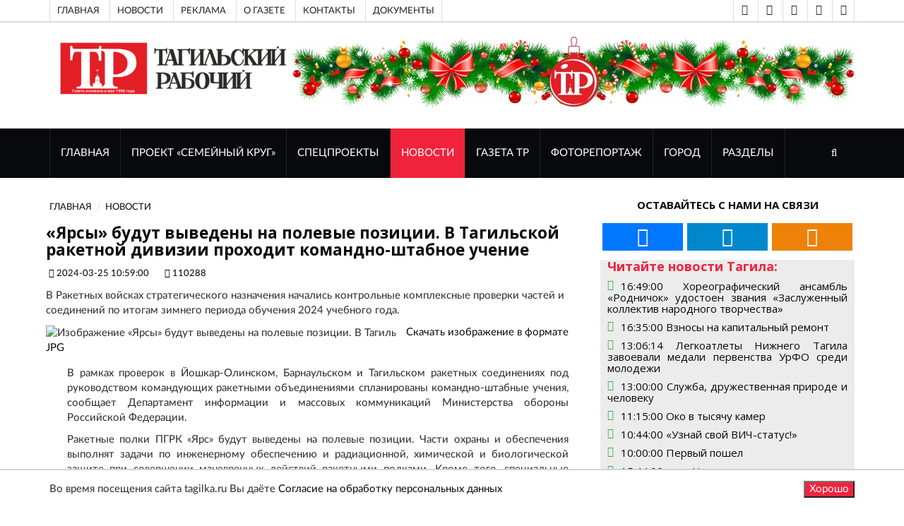

--- FILE ---
content_type: text/html; charset=UTF-8
request_url: https://tagilka.ru/110288-yarsyi-budut-vyivedenyi-na-polevyie-poziczii.-v-tagilskoj-raketnoj-divizii-proxodit.html
body_size: 12923
content:
<!DOCTYPE html>
<html lang="ru">

	<head>
			
		<base href="https://tagilka.ru/" />
		
        <meta property="og:title" content="«Ярсы» будут выведены на полевые позиции. В Тагильской ракетной дивизии проходит командно-штабное уч"/>
        <meta property="og:description" content="В Ракетных войсках стратегического назначения начались контрольные комплексные проверки частей и сое"/>
        <meta property="og:image" content="https://tagilka.ru//assets/cache_image/files/news/img/2024/03/2503/Ярс_800x600_ed0.jpg"/>
        <meta property="vk:image" content="https://tagilka.ru//assets/cache_image/files/news/img/2024/03/2503/Ярс_800x600_ed0.jpg" /> 
        <meta property="og:image:width" content="800"/>
        <meta property="og:image:height" content="600"/>
        <meta property="og:url" content= "https://tagilka.ru/110288-yarsyi-budut-vyivedenyi-na-polevyie-poziczii.-v-tagilskoj-raketnoj-divizii-proxodit.html" />
        <meta property="og:site_name" content="Тагильский рабочий" />
        <meta property="og:locale" content="ru_RU" />
        <meta property="og:type" content="website"/>
        
        <html lang="ru" prefix="og: http://ogp.me/ns# article: http://ogp.me/ns/article# profile: http://ogp.me/ns/profile# fb: http://ogp.me/ns/fb#">
        
        <script type="application/ld+json">
        {
          "@context": "https://schema.org/",
          
          "@type": "WebSite",
          "name": "«Ярсы» будут выведены на полевые позиции. В Тагильской ракетной дивизии проходит командно-штабное уч",
          "description": "В Ракетных войсках стратегического назначения начались контрольные комплексные проверки частей и сое",
          "inLanguage":"ru-RU",
          "about": {
            "@type": "Event",
            "name": "«Ярсы» будут выведены на полевые позиции. В Тагильской ракетной дивизии проходит командно-штабное уч"
          },
          "publisher":{
              "@id":"https://tagilka.ru/#organization"
          },
          "potentialAction":{
            "@type":"SearchAction",
            "target":{
                "@type":"EntryPoint",
                "urlTemplate":"https://tagilka.ru/search.html?search={search_term_string}"
            },
            "query-input":"required name=search_term_string"
          },
          "contentReferenceTime": "25.03.2024+05:00"
        }
        </script>
        
        <meta property="article:published_time" content="25.03.2024" />

		<meta charset="UTF-8">
		<meta http-equiv="X-UA-Compatible" content="IE=edge">
		<meta name="viewport" content="width=device-width, initial-scale=1">
		 <!-- The above 3 meta tags *must* come first in the head; any other head content must come *after* these tags -->

		<title>«Ярсы» будут выведены на полевые позиции. В Тагильской ракетной дивизии проходит командно-штабное уч - Тагильский рабочий</title>
		<meta name="description" content="«Ярсы» будут выведены на полевые позиции. В Тагильской ракетной дивизии проходит командно-штабное уч" />
		<meta name="keywords" content="В Ракетных войсках стратегического назначения начались контрольные комплексные проверки частей и соединений по итогам зимнего периода обучения 2024 учебного года." />

		<!-- Google font -->
		<link href="https://fonts.googleapis.com/css?family=Open+Sans:400,700%7CLato:300,400" rel="stylesheet"> 
		<link href="/tmpl/now/fonts/PTSans/PTSans.css" rel="stylesheet"> 
		
		
		<!-- Bootstrap -->
		<link type="text/css" rel="stylesheet" href="tmpl/now/css/bootstrap.min.css"/>
		<!-- 
		<link type="text/css" rel="stylesheet" href="--tmpl/now/css/bootstrap-5.0.2-dist/css/bootstrap.min.css"/>
         -->

		<!-- Owl Carousel -->
		<link type="text/css" rel="stylesheet" href="tmpl/now/css/owl.carousel.css" />
		<link type="text/css" rel="stylesheet" href="tmpl/now/css/owl.theme.default.css" />
		
		<!-- Font Awesome Icon -->
		<link rel="stylesheet" href="tmpl/now/css/font-awesome.min.css">

		<!-- Custom stlylesheet -->
		<link type="text/css" rel="stylesheet" href="tmpl/now/css/style.css"/>
		<link type="text/css" rel="stylesheet" href="tmpl/now/css/visual_block.css"/>

		
		
		<link type="text/css" rel="stylesheet" href="tmpl/now/css/lightbox2-2.11.3/css/lightbox.css"/>

		<!-- HTML5 shim and Respond.js for IE8 support of HTML5 elements and media queries -->
		<!-- WARNING: Respond.js doesn't work if you view the page via file:// -->
		<!--[if lt IE 9]>
		  <script src="https://oss.maxcdn.com/html5shiv/3.7.3/html5shiv.min.js"></script>
		  <script src="https://oss.maxcdn.com/respond/1.4.2/respond.min.js"></script>
		<![endif]-->

        <meta name="google-site-verification" content="QdV_Ft4Ly3INUFBfZ47g5vOseebJmh8TY4hLXYQjw_8" />
        
        <!-- res 1  -->
        <!-- Скрипты  -->
        <!-- Yandex.RTB -->
<script async>window.yaContextCb=window.yaContextCb||[]</script>
<script src="https://yandex.ru/ads/system/context.js" async></script>
<!-- /Yandex.RTB -->

		
		
		
    	<link rel="stylesheet" media="all" href="
    	    tmpl/now/css/style.css" />
	    

	
    <link rel="canonical" href="https://tagilka.ru/110288-yarsyi-budut-vyivedenyi-na-polevyie-poziczii.-v-tagilskoj-raketnoj-divizii-proxodit.html"/>
</head>



	<body>

		<!-- Header header_2022-->
		<header id="header">
		    	
			<!-- Top Header -->
			<div id="top-header">
				<div class="container">
					<div class="header-links">
						
						<ul>
						<!-- res 2  -->
						<li><a href="191-top-index.html">Главная</a></li>
<li><a href="192-top-novosti.html">Новости  </a></li>
<li><a href="197-top-reklama.html">Реклама</a></li>
<li><a href="top-o-gazete.html">О газете</a></li>
<li><a href="top-cont.html">Контакты</a></li>
<li><a href="7168-link-top-menu-doc.html">Документы</a></li>
						</ul>
					</div>
					<div class="header-social" >
					    <ul>
					        
					            
					        <li><a href="vision-on.html" title="Версия для слабовидящих" class="telegram" rel="noopener"><i class="fa fa-eye"></i></a></li> 
					        <li><a href="vision-off.html" title="Отключить версию для слабовидящих" class="telegram" rel="noopener"><i class="fa fa-eye-slash"></i></a></li>
    						
    						<!-- res 3  -->
    						<li><a href="https://vk.com/tagilkaonline" title="ВКонтакте" class="vk" target="_blank" rel="noopener"><i class="fa fa-vk"></i></a></li>
<li><a href="https://t.me/tr" title="Telegram" class="telegram" target="_blank" rel="noopener"><i class="fa fa-telegram"></i></a></li>
<li><a href="https://ok.ru/tagilka" title="Одноклассники" class="odnoklassniki" target="_blank" rel="noopener"><i class="fa fa-odnoklassniki"></i></a></li>
						</ul>
					</div>
				</div>
			</div>
			<!-- /Top Header -->

            <!-- Top VISION -->
			<div id="top-header">
				<div class="container">
					    <!-- Проверка условия vision -->
                        
                        <!-- Конец проверки условия vision -->
				</div>
			</div>
			<!-- /Top VISION -->


			<!-- Center Header -->
			<div id="center-header">
				<div class="container">
					<div class="header-logo">
					    
                          <a href="/" title="Перейти на главную страницу">
                             <img src="/assets/cache_image/files/news/img/2022/oformlenie/logo-tr-compact_0x90_dfa.png" alt="Тагильский рабочий, перейти на главную">
                             </a>
                         
						
					</div>
                    
					<div class="header-ads" >
					    <div class="sdelat_adaptivnoy_img">
					    <p><img src="files/news/img/reklama/баннеры школы журналистов/Колонтитул 2026 года (2).jpg" alt="" width="796" height="100" /></p>
					    </div>
						
						
						
						
						
					</div>
                    
				</div>
			</div>
			<!-- /Center Header -->
			
			<!-- Nav Header -->
			<div id="nav-header">
				<div class="container">
					<nav id="main-nav">
						<div class="nav-logo">
							<a href="#" class="logo"><img src="tmpl/now/img/logo-alt.png" alt=""></a>
						</div>
						
						<!-- res 4  -->
						
						<ul class="main-nav nav navbar-nav"><li  class="first"><a href="/"  title="Перейти к разделу сайта ГЛАВНАЯ">ГЛАВНАЯ</a></li><li ><a href="112151-familycirclemain.html"  title="Перейти к разделу сайта Проект «Семейный круг»">Проект «Семейный круг»</a></li><li ><a href="26-sec-spec.html"  title="Перейти к разделу сайта Спецпроекты">Спецпроекты</a></li><li  class="active"><a href="11-news.html"  title="Перейти к разделу сайта НОВОСТИ">НОВОСТИ</a></li><li ><a href="24-gazeta-tr.html"  title="Перейти к разделу сайта ГАЗЕТА ТР">ГАЗЕТА ТР</a></li><li ><a href="112-sec-fotorep.html"  title="Перейти к разделу сайта ФОТОРЕПОРТАЖ">ФОТОРЕПОРТАЖ</a></li><li ><a href="29-gorod.html"  title="Перейти к разделу сайта Город">Город</a></li><li  class="last"><a href="272-razdelyi.html"  title="Перейти к разделу сайта Разделы">Разделы</a></li></ul>
					</nav>
					<div class="button-nav">
						<button class="search-collapse-btn"><i class="fa fa-search"></i></button>
						<button class="nav-collapse-btn"><i class="fa fa-bars"></i></button>
						<div class="search-form" itemscope itemtype="https://schema.org/WebSite">
							<form class="sisea-search-form" action="search.html" method="get" itemprop="potentialAction" itemscope itemtype="https://schema.org/SearchAction">
							    <meta itemprop="target" content="https://tagilka.ru/search.html?search={query}"/>
								<input class="input search form-control" type="text" name="search" id="search" placeholder="Поиск по сайту" value="" itemprop="query">
							</form>
						</div>

						
						
						
					</div>
				</div>
			</div>
			<!-- /Nav Header -->

	
		</header>
		<!-- /Header -->
	

<!-- SECTION -->
		<div id="content-text" class="section">
			<!-- CONTAINER -->
			<div class="container">
				<!-- ROW -->
				<div class="row">

					<!-- Main Column -->
					<div class="col-md-8 ">	
						
												<!-- breadcrumb -->
						<ul class="article-breadcrumb" itemscope itemtype="https://schema.org/BreadcrumbList"><li itemprop="itemListElement" itemscope itemtype="https://schema.org/ListItem"><a itemprop="item" href="/" ><span itemprop="name">ГЛАВНАЯ</span></a><meta itemprop="position" content="1" /></li>
<li itemprop="itemListElement" itemscope itemtype="https://schema.org/ListItem"><a itemprop="item" href="11-news.html" ><span itemprop="name">НОВОСТИ</span></a><meta itemprop="position" content="2" /></li></ul>

						
												<!-- ARTICLE POST -->
						<article class="article article-post" itemscope itemtype="http://schema.org/NewsArticle">
						    <link itemprop="mainEntityOfPage" href="https://tagilka.ru/110288-yarsyi-budut-vyivedenyi-na-polevyie-poziczii.-v-tagilskoj-raketnoj-divizii-proxodit.html" /> 
						    <link itemprop="image" href="https://tagilka.ru/files/news/img/2024/03/2503/Ярс.jpg"> 
						    <meta itemprop="headline name" content="«Ярсы» будут выведены на полевые позиции. В Тагильской ракетной дивизии проходит командно-штабное учение"> 
						    <meta itemprop="description" content="В Ракетных войсках стратегического назначения начались контрольные комплексные проверки частей и соединений по итогам зимнего периода обучения 2024 учебного года.
"> 
						    <meta itemprop="author" content="Тагильский Рабочий"> 
						    <meta itemprop="datePublished" datetime="2024.03.25" content="2024.03.25">
						    <meta itemprop="dateModified" datetime="2024.03.25" content="2024.03.25">
					        <div itemprop="publisher" itemscope itemtype="https://schema.org/Organization">
					            <div itemprop="logo" itemscope itemtype="https://schema.org/ImageObject">
					                <img itemprop="url image" src="files/news/img/2022/oformlenie/logo-tr-compact.png" alt="Логотип Тагильский Рабочий" title="Логотип Тагильский Рабочий" style="display:none;"/>
					            </div>
					            <meta itemprop="name" content="Тагильский рабочий">
					            <meta itemprop="telephone" content="">
					            <meta itemprop="address" content="Нижний Тагил">
					        </div>
							
							
							
							

							<div class="row" id="post_content">
							    <h1 class="article-title" >«Ярсы» будут выведены на полевые позиции. В Тагильской ракетной дивизии проходит командно-штабное учение</h1>
							    <ul class="article-meta">
									<li><i class="fa fa-clock-o"></i> 2024-03-25 10:59:00</li>
									<li><i class="fa fa-id-card-o"></i> 110288</li>
									
									
								</ul>
								<p>В Ракетных войсках стратегического назначения начались контрольные комплексные проверки частей и соединений по итогам зимнего периода обучения 2024 учебного года.
</p>
							    <div class="col-xl-1"></div> 
							    <div class="col-xl-11">	
    							    <div class="article-main-img">
    								    
    								    
    								    <img src="/assets/cache_image/files/news/img/2024/03/2503/Ярс_800x0_07c.webp" alt="Изображение «Ярсы» будут выведены на полевые позиции. В Тагиль">
    								    
    								    <a href="/assets/cache_image/files/news/img/2024/03/2503/Ярс_800x0_113.jpg" style="padding: 10px;" rel="nofollow">Скачать изображение в формате JPG </a>
    							    </div>
        							<div class="article-body">
        							    
        								
        								
        								<div class="content-text dobavit_lightbox" id="content-text" itemprop="articleBody"> 
        								    <p>В рамках проверок в Йошкар-Олинском, Барнаульском и Тагильском ракетных соединениях под руководством командующих ракетными объединениями спланированы командно-штабные учения, сообщает Департамент информации и массовых коммуникаций Министерства обороны Российской Федерации.</p>
<p>Ракетные полки ПГРК &laquo;Ярс&raquo; будут выведены на полевые позиции. Части охраны и обеспечения выполнят задачи по инженерному обеспечению и радиационной, химической и биологической защите при совершении маневренных действий ракетными полками. Кроме того, специальные комиссии проверят организацию подготовки личного состава дежурных смен к несению боевого дежурства.</p>
        								</div>
        							</div>
    							</div>
    							
							</div>
						</article>
						<!-- /ARTICLE POST -->
 
						
						
						
						
						
						
						
						<div class="wrapper_article">
    						<article class="article article-post">
    						                <div class="row">
                    <div class="article-body">
                        <div class="content-text"> 
                            <p>Прочитали? Можете поделиться этим материалом в: </p>
                            
                            <script src="https://yastatic.net/share2/share.js" async></script>
        				    <div 
        				        class="ya-share2 pull-right" data-curtain data-size="l" data-shape="round" data-url="https://tagilka.ru/110288-yarsyi-budut-vyivedenyi-na-polevyie-poziczii.-v-tagilskoj-raketnoj-divizii-proxodit.html" data-description = "В Ракетных войсках стратегического назначения начались&#8230;" data-title="«Ярсы» будут выведены на полевые позиции. В Тагильской ракетной дивизии проходит командно-штабное учение" data-image="https://tagilka.ru/files/news/img/2024/03/2503/Ярс.jpg" data-services="vkontakte,odnoklassniki,telegram,twitter,viber,whatsapp">
        			        </div>
        			     </div>
        			</div>
                </div> 
    						</article>

    						<div class="article_bottom box" style="height: 100%;min-height: 200px;">
    						    <!-- res 29  -->
    						    <div class="container-fluid">
    						        <div class="row"> 
    						            
    						        </div>
    						        <div class="row"> 
    						            <!-- Yandex.RTB R-A-1961269-1 -->
<div id="yandex_rtb_R-A-1961269-1"></div>
<script async>window.yaContextCb.push(()=>{
  Ya.Context.AdvManager.render({
    renderTo: 'yandex_rtb_R-A-1961269-1',
    blockId: 'R-A-1961269-1'
  })
})</script>
    						        </div>
                                </div>
    						    
    						</div>
    					</div>
    					
                        <div class="">
			                <div class="section-title">
				                <h2 class="title">Новости из раздела</h2>
			                </div>
			                
			             
						       <div class="media">
        								<div class="media-left">
        								    <a href="116005-vznosyi-na-kapitalnyij-remont.html">
        								        <img src="/assets/cache_image/files/news/img/2026/01/2201/1726815295757_100x100_1a4.webp" alt="">
        								    </a>
        								</div>
        								<div class="media-body">
        									<div class="media-heading">
        										<h5><span class="reply-time">22.01.2026 16:35:00</span> <a href="116005-vznosyi-na-kapitalnyij-remont.html"> Взносы на капитальный ремонт</a></h5>
        									</div>
        									<p><a href="116005-vznosyi-na-kapitalnyij-remont.html">Администрация города Нижний Тагил информирует собственников помещений в многоквартирных домах о способах формирования фонда капитального ремонта и о п...</a></p>				
        								</div>
    								</div>
<div class="media">
        								<div class="media-left">
        								    <a href="116003-uznaj-svoj-vich-status.html">
        								        <img src="/assets/cache_image/files/news/img/2026/01/2201/photo_2025-11-20_17-04-52_100x100_1a4.webp" alt="">
        								    </a>
        								</div>
        								<div class="media-body">
        									<div class="media-heading">
        										<h5><span class="reply-time">22.01.2026 10:44:00</span> <a href="116003-uznaj-svoj-vich-status.html"> «Узнай свой ВИЧ-статус!»</a></h5>
        									</div>
        									<p><a href="116003-uznaj-svoj-vich-status.html">Уважаемые жители города! 26 и 27 января у вас будет возможность принять участие в акции «Узнай свой ВИЧ-статус!». </a></p>				
        								</div>
    								</div>
<div class="media">
        								<div class="media-left">
        								    <a href="115987-v-sverdlovskoj-oblasti-pomogli-bolee-500-veteranam-svo-projti-reabilitacziyu.html">
        								        <img src="/assets/cache_image/files/news/img/2026/01/2101/MhYnzvLz6upJCiw-taHK5p1eofzp9AkedbVUSixZAQvspOsD8JwG4NpaPO7oW_K4GnJzAL-eky6BXRMgdFWL4BTr_100x100_1a4.webp" alt="">
        								    </a>
        								</div>
        								<div class="media-body">
        									<div class="media-heading">
        										<h5><span class="reply-time">21.01.2026 14:46:00</span> <a href="115987-v-sverdlovskoj-oblasti-pomogli-bolee-500-veteranam-svo-projti-reabilitacziyu.html"> В Свердловской области помогли более 500 ветеранам СВО пройти реабилитацию </a></h5>
        									</div>
        									<p><a href="115987-v-sverdlovskoj-oblasti-pomogli-bolee-500-veteranam-svo-projti-reabilitacziyu.html">Более 500 ветеранов специальной военной операции были направлены на медицинскую реабилитацию в 2025 году при поддержке свердловского филиала фонда «За...</a></p>				
        								</div>
    								</div>
<div class="media">
        								<div class="media-left">
        								    <a href="115984-gosavtoinspekcziya-usilivaet-patrulirovanie-trass-v-morozyi.html">
        								        <img src="/assets/cache_image/files/news/img/2026/01/2101/IMG_20260121_134146_100x100_1a4.webp" alt="">
        								    </a>
        								</div>
        								<div class="media-body">
        									<div class="media-heading">
        										<h5><span class="reply-time">21.01.2026 13:50:29</span> <a href="115984-gosavtoinspekcziya-usilivaet-patrulirovanie-trass-v-morozyi.html"> Госавтоинспекция усиливает патрулирование трасс в морозы</a></h5>
        									</div>
        									<p><a href="115984-gosavtoinspekcziya-usilivaet-patrulirovanie-trass-v-morozyi.html">В связи с сезонным понижением температур Госавтоинспекция Свердловской области усиливает контроль за безопасностью дорожного движения. К патрулировани...</a></p>				
        								</div>
    								</div>
<div class="media">
        								<div class="media-left">
        								    <a href="115982-ot-czifr-k-dialogu.html">
        								        <img src="/assets/cache_image/files/news/img/2026/01/2101/photo_2026-01-21_12-50-22_100x100_1a4.webp" alt="">
        								    </a>
        								</div>
        								<div class="media-body">
        									<div class="media-heading">
        										<h5><span class="reply-time">21.01.2026 12:54:00</span> <a href="115982-ot-czifr-k-dialogu.html"> От цифр к диалогу</a></h5>
        									</div>
        									<p><a href="115982-ot-czifr-k-dialogu.html">В Нижнем Тагиле в первых числах февраля руководители больниц и детских поликлиник представят годовые отчеты  о работе за 2025 год. Впервые это произой...</a></p>				
        								</div>
    								</div>
    					
    					</div>
    					
					</div>
					<!-- /Main Column -->

                    <div id="after_main"></div>
					                    <!-- Aside Column -->
                    <div class="col-md-4"> 
    
                        <!-- social widget -->
						<div class="widget social-widget">
							<div class="widget-title">
								<h2 class="title">Оставайтесь с нами на связи</h2>
							</div>
							<ul>
							    <!-- res 17  -->
							    <li><a href="https://vk.com/tagilkaonline" title="ВКонтакте" class="vk" target="_blank" rel="noopener"><i class="fa fa-vk fa-3x"></i></a></li>
<li><a href="https://t.me/tr" title="Telegram" class="telegram" target="_blank" rel="noopener"><i class="fa fa-telegram fa-3x"></i></a></li>
<li><a href="https://ok.ru/tagilka" title="Одноклассники" class="odnoklassniki" target="_blank" rel="noopener"><i class="fa fa-odnoklassniki fa-3x"></i></a></li>    
							</ul>
						</div><!-- /social widget -->
						<!-- /novosti is razdela-->
						<div class="novosti_is_razdela">
						<div class="widget-title"><h4 class="title">Читайте новости Тагила:</h4></div>
                        
                        <!-- res 18  -->
                        <!-- ARTICLE -->
                                <article class="widget-article">
                                    <i class="fa fa-clock-o icon" > </i><h5 class=""><a href="116006-xoreograficheskij-ansambl-rodnichok-udostoen-zvaniya-zasluzhennyij-kollektiv-narodn.html">16:49:00 Хореографический ансамбль «Родничок» удостоен звания «Заслуженный коллектив народного творчества» </li></a></h5>
                                </article>
                                <!-- /ARTICLE -->
<!-- ARTICLE -->
                                <article class="widget-article">
                                    <i class="fa fa-clock-o icon" > </i><h5 class=""><a href="116005-vznosyi-na-kapitalnyij-remont.html">16:35:00 Взносы на капитальный ремонт </li></a></h5>
                                </article>
                                <!-- /ARTICLE -->
<!-- ARTICLE -->
                                <article class="widget-article">
                                    <i class="fa fa-clock-o icon" > </i><h5 class=""><a href="116004-legkoatletyi-nizhnego-tagila-zavoevali-medali-pervenstva-urfo-sredi-molodezhi.html">13:06:14 Легкоатлеты Нижнего Тагила завоевали медали первенства УрФО среди молодежи </li></a></h5>
                                </article>
                                <!-- /ARTICLE -->
<!-- ARTICLE -->
                                <article class="widget-article">
                                    <i class="fa fa-clock-o icon" > </i><h5 class=""><a href="115991-sluzhba-druzhestvennaya-prirode-i-cheloveku.html">13:00:00 Служба, дружественная природе и человеку </li></a></h5>
                                </article>
                                <!-- /ARTICLE -->
<!-- ARTICLE -->
                                <article class="widget-article">
                                    <i class="fa fa-clock-o icon" > </i><h5 class=""><a href="115989-oko-v-tyisyachu-kamer.html">11:15:00 Око в тысячу камер </li></a></h5>
                                </article>
                                <!-- /ARTICLE -->
<!-- ARTICLE -->
                                <article class="widget-article">
                                    <i class="fa fa-clock-o icon" > </i><h5 class=""><a href="116003-uznaj-svoj-vich-status.html">10:44:00 «Узнай свой ВИЧ-статус!» </li></a></h5>
                                </article>
                                <!-- /ARTICLE -->
<!-- ARTICLE -->
                                <article class="widget-article">
                                    <i class="fa fa-clock-o icon" > </i><h5 class=""><a href="115988-pervyij-poshel.html">10:00:00 Первый пошел </li></a></h5>
                                </article>
                                <!-- /ARTICLE -->
<!-- ARTICLE -->
                                <article class="widget-article">
                                    <i class="fa fa-clock-o icon" > </i><h5 class=""><a href="115990-novogodnie-kilogrammyi-dietolog-iz-ekaterinburga-rasskazala-kak-izbavitsya-ot-nix-b.html">15:44:00 «Новогодние килограммы»: диетолог из Екатеринбурга рассказала, как избавиться от них без вреда для организма </li></a></h5>
                                </article>
                                <!-- /ARTICLE -->
<!-- ARTICLE -->
                                <article class="widget-article">
                                    <i class="fa fa-clock-o icon" > </i><h5 class=""><a href="115987-v-sverdlovskoj-oblasti-pomogli-bolee-500-veteranam-svo-projti-reabilitacziyu.html">14:46:00 В Свердловской области помогли более 500 ветеранам СВО пройти реабилитацию  </li></a></h5>
                                </article>
                                <!-- /ARTICLE -->
<!-- ARTICLE -->
                                <article class="widget-article">
                                    <i class="fa fa-clock-o icon" > </i><h5 class=""><a href="115986-lyizhniki-nizhnego-tagila-otlichilis-v-ski-alpinizme.html">14:40:00 Лыжники Нижнего Тагила отличились в ски-альпинизме  </li></a></h5>
                                </article>
                                <!-- /ARTICLE -->
                        </div> <!-- /novosti is razdela-->
                        
						
						<!-- Ad widget 2-->
						<div class="widget center-block hidden-xs">
                            


<div id="unit_93336"><a href="https://smi2.ru/" >Новости СМИ2</a></div>
<script async type="text/javascript" charset="utf-8">
  (function() {
    var sc = document.createElement('script'); sc.type = 'text/javascript'; sc.async = true;
    sc.src = '//smi2.ru/data/js/93336.js'; sc.charset = 'utf-8';
    var s = document.getElementsByTagName('script')[0]; s.parentNode.insertBefore(sc, s);
  }());
</script>

<!-- Yandex.RTB R-A-1961269-3 -->
<div id="yandex_rtb_R-A-1961269-3"></div>
<script async>window.yaContextCb.push(()=>{
  Ya.Context.AdvManager.render({
    renderTo: 'yandex_rtb_R-A-1961269-3',
    blockId: 'R-A-1961269-3'
  })
})</script>

							
						</div><!-- /Ad widget 2-->
							
						<div class="">
						    <div class="">
                        <div class="sisea-result">
                            <div class="h3 widget-title">Поиск по сайту</div>
                            <div class="" itemscope itemtype="https://schema.org/WebSite">
                                <link itemprop="url" href="http://www.example.com/"/>
        						<form class="sisea-search-form" action="search.html" method="get" itemprop="potentialAction" itemscope itemtype="https://schema.org/SearchAction">
        						    <meta itemprop="target" content="https://tagilka.ru/search.html?search={query}"/>
        							<input class="input search form-control" type="text" name="search" id="search" placeholder="Поиск по сайту" value="" itemprop="query" >
        						</form>
        					</div>
						</div>
						</div>
						</div><!-- / widget -->
						
                        <!-- article widget -->
                        <div class="widget"> 
                            <div class="widget-title"><h2 class="title">Разделы</h2></div>
                            <!-- owl carousel 3 -->
                            <div id="owl-carousel-3" class="owl-carousel owl-theme center-owl-nav">
                                <!-- res 19  -->
                                <!-- ARTICLE -->
                                <article class="article">
                                <div class="article-img">
                                    <a href="112151-familycirclemain.html">
                                        <img src="/assets/cache_image/files/news/img/2024/ири/каточка_760x570_54c.webp" alt="">
                                    </a>
                                    <ul class="article-info">
                                        <li class="article-type"><i class="fa fa-file-text"></i></li>
                                    </ul>
                                </div>
                                <div class="article-body">
                                    <h4 class="article-title"><a href="112151-familycirclemain.html">Проект «Семейный круг»</a></h4>
                                    <ul class="article-meta">
                                        <li><i class="fa fa-clock-o"></i> 09.10.2024 13:53:00</li>
                                        <li></li>
                                    </ul>
                                </div>
                                </article>
                                <!-- /ARTICLE -->
<!-- ARTICLE -->
                                <article class="article">
                                <div class="article-img">
                                    <a href="26-sec-spec.html">
                                        <img src="/assets/cache_image/files/news/img/2022/06/foto-podpiska2_760x570_54c.webp" alt="">
                                    </a>
                                    <ul class="article-info">
                                        <li class="article-type"><i class="fa fa-file-text"></i></li>
                                    </ul>
                                </div>
                                <div class="article-body">
                                    <h4 class="article-title"><a href="26-sec-spec.html">Спецпроекты</a></h4>
                                    <ul class="article-meta">
                                        <li><i class="fa fa-clock-o"></i> 17.06.2015 21:39:00</li>
                                        <li></li>
                                    </ul>
                                </div>
                                </article>
                                <!-- /ARTICLE -->
<!-- ARTICLE -->
                                <article class="article">
                                <div class="article-img">
                                    <a href="111699-semejnyij-krug.html">
                                        <img src="/assets/cache_image/files/news/img/2022/06/19/1/7a698b06b55ca9959a9e30698364f035_760x570_54c.webp" alt="">
                                    </a>
                                    <ul class="article-info">
                                        <li class="article-type"><i class="fa fa-file-text"></i></li>
                                    </ul>
                                </div>
                                <div class="article-body">
                                    <h4 class="article-title"><a href="111699-semejnyij-krug.html">Семейный круг</a></h4>
                                    <ul class="article-meta">
                                        <li><i class="fa fa-clock-o"></i> 25.07.2022 13:48:00</li>
                                        <li></li>
                                    </ul>
                                </div>
                                </article>
                                <!-- /ARTICLE -->
<!-- ARTICLE -->
                                <article class="article">
                                <div class="article-img">
                                    <a href="novosti-semejnyij-krug.html">
                                        <img src="/assets/cache_image/files/news/img/2022/06/19/1/7a698b06b55ca9959a9e30698364f035_760x570_54c.webp" alt="">
                                    </a>
                                    <ul class="article-info">
                                        <li class="article-type"><i class="fa fa-file-text"></i></li>
                                    </ul>
                                </div>
                                <div class="article-body">
                                    <h4 class="article-title"><a href="novosti-semejnyij-krug.html">Новости </a></h4>
                                    <ul class="article-meta">
                                        <li><i class="fa fa-clock-o"></i> 25.07.2022 13:48:00</li>
                                        <li></li>
                                    </ul>
                                </div>
                                </article>
                                <!-- /ARTICLE -->
                            </div><!-- /owl carousel 3 -->
                    	</div>
        
                    	<div class="widget partner-info"> 
                            <div class="widget-title"><h2 class="title">Наши партнеры</h2></div>
                            <div class="row">
                                <!-- res 20  -->
                                <div onclick="ym(90177702,'reachGoal','partner_click')"><p style="text-align: center;"><a title="Сайт Торгово-промышленной палаты Нижнего Тагила" href="http://xn--m1adakd.xn--p1ai/" target="_blank" rel="noopener"> Союз &laquo;Торгово-промышленная палата </a></p>
<p style="text-align: center;"><a title="Сайт Торгово-промышленной палаты Нижнего Тагила" href="http://xn--m1adakd.xn--p1ai/" target="_blank" rel="noopener">город Нижний Тагил&raquo;</a></p>
<p style="text-align: center;"><a title="Сайт Торгово-промышленной палаты Нижнего Тагила" href="http://xn--m1adakd.xn--p1ai/" target="_blank" rel="noopener"><img style="margin-left: 20px; margin-right: 20px;" src="files/news/img/2022/ad/2022/torgovo-prom-palata-logo/logo-tpp.png" width="640" height="631" /></a></p></div>
                            </div>
                        </div>
                        <div class="widget">
         
                            <div class="widget-title"><h2 class="title">Читайте новости:</h2></div>
                            <!-- res 21  -->
                            <!-- ARTICLE -->
                            <article class="article widget-article">
                                <div class="article-img">
                                    <a href="115975-sportsmenki-nizhnego-tagila-zavoevali-medali-vserossijskix-sorevnovanij-po-fristajl.html">
                                        <img src="/assets/cache_image/files/news/img/2026/01/2101/фристайл_80x80_152.webp" alt="">
                                    </a>
                                </div>
                                <ul class="article-info">
                                    <li class="article-type"><i class="fa fa-file-text"></i></li>
                                    <li> <i class="fa fa-clock-o"></i> 21.01.2026 10:28:00</li>
                                </ul>
                                <div class="article-body">
                                    <h4 class="article-title"><a href="115975-sportsmenki-nizhnego-tagila-zavoevali-medali-vserossijskix-sorevnovanij-po-fristajl.html">Спортсменки Нижнего Тагила завоевали медали всероссийских соревнований по фристайлу </a></h4>
                                    <ul class="article-meta">
                                        <li></li>
                                    </ul>
                                </div>
                            </article>
                            <!-- /ARTICLE -->
<!-- ARTICLE -->
                            <article class="article widget-article">
                                <div class="article-img">
                                    <a href="115974-natochim-konki-k-sleduyushhej-zime.html">
                                        <img src="/assets/cache_image/files/news/img/2026/01/2101/26х5_80x80_152.webp" alt="">
                                    </a>
                                </div>
                                <ul class="article-info">
                                    <li class="article-type"><i class="fa fa-file-text"></i></li>
                                    <li> <i class="fa fa-clock-o"></i> 21.01.2026 10:09:00</li>
                                </ul>
                                <div class="article-body">
                                    <h4 class="article-title"><a href="115974-natochim-konki-k-sleduyushhej-zime.html">Наточим коньки к следующей зиме</a></h4>
                                    <ul class="article-meta">
                                        <li></li>
                                    </ul>
                                </div>
                            </article>
                            <!-- /ARTICLE -->
<!-- ARTICLE -->
                            <article class="article widget-article">
                                <div class="article-img">
                                    <a href="115972-xirurgiya-i-kalorii-kak-kontrol-pitaniya-snizhaet-riski-posle-operaczij.html">
                                        <img src="/assets/cache_image/files/news/img/2026/01/2101/photo_2026-01-21_09-41-29_80x80_152.webp" alt="">
                                    </a>
                                </div>
                                <ul class="article-info">
                                    <li class="article-type"><i class="fa fa-file-text"></i></li>
                                    <li> <i class="fa fa-clock-o"></i> 21.01.2026 09:41:00</li>
                                </ul>
                                <div class="article-body">
                                    <h4 class="article-title"><a href="115972-xirurgiya-i-kalorii-kak-kontrol-pitaniya-snizhaet-riski-posle-operaczij.html">Хирургия и калории: как контроль питания снижает риски после операций</a></h4>
                                    <ul class="article-meta">
                                        <li></li>
                                    </ul>
                                </div>
                            </article>
                            <!-- /ARTICLE -->
                        </div><!-- /article widget -->
                    </div><!-- /Aside Column -->
				</div><!-- /ROW -->
			</div><!-- /CONTAINER -->
		</div><!-- /SECTION -->


            
	<!-- AD SECTION 3-->
	<div class="visible-lg visible-md">
	    <div class="container">
	    <!-- ROW -->
        <div class="row">
            <p></p>
<p> </p>
<p><img src="files/news/img/2023/03/1403/Подписка ветерану_2.jpg" alt="" width="920" height="120" /></p>
			
		</div>
		<!-- END ROW -->
    	</div>
	</div>
	<!-- /AD SECTION 3-->




			
		<!-- SECTION -->
		<div class="section">
			<!-- CONTAINER -->
			<div class="container">
				<!-- ROW -->
				<div class="row">
					<!-- Main Column -->
					<div class="col-md-12">
						<!-- section title -->
						<div class="section-title">
							<h2 class="title">Последние новости</h2>
						</div>
						<!-- /section title -->
						<!-- row -->
						<div class="row">
						    <!-- res 30  -->
							<!-- Column 1 -->
							<div class="col-md-3 col-sm-6">
								<!-- ARTICLE -->
								<article class="article">
									<div class="article-img">
										<a href="116006-xoreograficheskij-ansambl-rodnichok-udostoen-zvaniya-zasluzhennyij-kollektiv-narodn.html">
											<img src="/assets/cache_image/files/news/img/2026/01/2201/NTG_3927_760x570_54c.webp" alt="">
										</a>
										
									</div>
									<div class="article-body">
										<h4 class="article-title"><a href="116006-xoreograficheskij-ansambl-rodnichok-udostoen-zvaniya-zasluzhennyij-kollektiv-narodn.html">Хореографический ансамбль «Родничок» удостоен звания «Заслуженный коллектив народного творчества»</a></h4>
										<ul class="article-meta">
											<li><i class="fa fa-clock-o"></i> 22.01.2026 16:49:00</li>
											<li></li>
										</ul>
									</div>
								</article>
								<!-- /ARTICLE -->
							</div>
							<!-- /Column 1 -->
<!-- Column 2 -->
							<div class="col-md-3 col-sm-6">
								<!-- ARTICLE -->
								<article class="article">
									<div class="article-img">
										<a href="116005-vznosyi-na-kapitalnyij-remont.html">
											<img src="/assets/cache_image/files/news/img/2026/01/2201/1726815295757_760x570_54c.webp" alt="">
										</a>
										
									</div>
									<div class="article-body">
										<h4 class="article-title"><a href="116005-vznosyi-na-kapitalnyij-remont.html">Взносы на капитальный ремонт</a></h4>
										<ul class="article-meta">
											<li><i class="fa fa-clock-o"></i> 22.01.2026 16:35:00</li>
											<li></li>
										</ul>
									</div>
								</article>
								<!-- /ARTICLE -->
							</div>
							<!-- /Column 2 -->
<!-- Column 3 -->
							<div class="col-md-3 col-sm-6">
								<!-- ARTICLE -->
								<article class="article">
									<div class="article-img">
										<a href="116004-legkoatletyi-nizhnego-tagila-zavoevali-medali-pervenstva-urfo-sredi-molodezhi.html">
											<img src="/assets/cache_image/files/news/img/2026/01/2201/ла_760x570_54c.webp" alt="">
										</a>
										
									</div>
									<div class="article-body">
										<h4 class="article-title"><a href="116004-legkoatletyi-nizhnego-tagila-zavoevali-medali-pervenstva-urfo-sredi-molodezhi.html">Легкоатлеты Нижнего Тагила завоевали медали первенства УрФО среди молодежи</a></h4>
										<ul class="article-meta">
											<li><i class="fa fa-clock-o"></i> 22.01.2026 13:06:14</li>
											<li></li>
										</ul>
									</div>
								</article>
								<!-- /ARTICLE -->
							</div>
							<!-- /Column 3 -->
<!-- Column 4 -->
							<div class="col-md-3 col-sm-6">
								<!-- ARTICLE -->
								<article class="article">
									<div class="article-img">
										<a href="115991-sluzhba-druzhestvennaya-prirode-i-cheloveku.html">
											<img src="/assets/cache_image/files/news/img/2026/01/2101/174х4_760x570_54c.webp" alt="">
										</a>
										
									</div>
									<div class="article-body">
										<h4 class="article-title"><a href="115991-sluzhba-druzhestvennaya-prirode-i-cheloveku.html">Служба, дружественная природе и человеку</a></h4>
										<ul class="article-meta">
											<li><i class="fa fa-clock-o"></i> 22.01.2026 13:00:00</li>
											<li></li>
										</ul>
									</div>
								</article>
								<!-- /ARTICLE -->
							</div>
							<!-- /Column 4 -->	
						</div><!-- /row -->
					</div><!-- /Main Column -->
				</div><!-- /ROW -->
			</div><!-- /CONTAINER -->
		</div><!-- /SECTION -->


		<!-- FOOTER -->
		<footer id="footer">
			<!-- Top Footer -->
			<div id="top-footer" class="section">
				<!-- CONTAINER -->
				<div class="container">
					<!-- ROW -->
					<div class="row">

						<!-- Column 1 -->
						<div class="col-md-4">
							<!-- footer about -->
							<div class="footer-widget about-widget">
								<div class="footer-logo">
									<a href="#" class="logo"><img src="/assets/cache_image/files/news/img/2022/oformlenie/TR_compact_w_182x90_850.png" alt="Лого Тагильский Рабочий Тагилка"></a> 
									
									<p>
									    <b>Сетевое издание «Тагильский рабочий» (16+) </b></br> 
									    <b>Свидетельство о регистрации СМИ:</b> </br>
									    Эл № ФС 77-67543 от 31.10.2016 г. выдано Федеральной службой по надзору в сфере связи, информационных технологий и массовых коммуникаций (Роскомнадзор) </br>
									    <b>Учредитель:</b> Муниципальное автономное учреждение «Нижнетагильская информационная компания «Тагил-пресс» </br>
									    <b>Главный редактор</b> – Полякова О.В. <br>
									    <b>Адрес редакции: </b> 622001, Свердловская обл., г. Нижний Тагил, пр. Ленина, д. 11 <br>
									    <b>Телефон редакции:</b> +7 (3435) 41-49-85 <br>
									    <b>Электронная почта</b> – post@tagilka.ru 
									</p>
									                <p id="notice">
            		<marquee onMouseOver="this.stop()" onMouseOut="this.start()" id="notice_marquee">
        				
        				<a href="7833-pri-ispolzovanii-informaczii-ee-chasti-foto-i-video-polzovatel-ob.html">При использовании информации, ее части, фото и видео пользователь обязан делать гиперссылку на главную страницу сайта www.tagilka.ru или на  страницу размещения соответствующего материала.</a> ||
<a href="193-kontaktyi-redakczii.html">Адрес редакции: пр. Ленина, 11. Телефон: 41-49-85. </a> ||
            		</marquee>
            	</p>
								</div>
							</div>
							<!-- /footer about -->

							<!-- footer social -->
							<div class="footer-widget social-widget">
							    
							</div>
							<!-- /footer social -->
				
							<!-- COUNTERS -->
							<div class="footer-widget">
							    <!-- res 23  -->
							    <li><!-- Yandex.Metrika counter -->
<script type="text/javascript" >
   (function(m,e,t,r,i,k,a){m[i]=m[i]||function(){(m[i].a=m[i].a||[]).push(arguments)};
   var z = null;m[i].l=1*new Date();
   for (var j = 0; j < document.scripts.length; j++) {if (document.scripts[j].src === r) { return; }}
   k=e.createElement(t),a=e.getElementsByTagName(t)[0],k.async=1,k.src=r,a.parentNode.insertBefore(k,a)})
   (window, document, "script", "https://mc.yandex.ru/metrika/tag.js", "ym");

   ym(90177702, "init", {
        clickmap:true,
        trackLinks:true,
        accurateTrackBounce:true,
        webvisor:true
   });
</script>
<noscript>
    <div>
        <img 
            src="https://mc.yandex.ru/watch/90177702" 
            style="position:absolute; left:-9999px;" 
            alt="" />
    </div>
</noscript>
<!-- /Yandex.Metrika counter --></li>
							</div>    
							
							
						</div>
						<!-- /Column 1 -->
						
						<!-- Column 2 -->
						<div class="col-md-4">
							<!-- footer article -->
							<div class="footer-widget">
								<div class="widget-title">
									<h2 class="title">Быстрые новости</h2>
								</div>
 	
                                <!-- res 24  -->
								<!-- ARTICLE -->
									  <article class="article widget-article grid-item cat_id_">
										  <div class="article-img">
											  <a href="115971-chitajte-v-svezhem-nomere-tagilskogo-rabochego.html">
												  <img src="/assets/cache_image/files/news/img/2026/01/2101/Тагильский рабочий (68)_160x160_71c.webp" alt="">
											  </a>
										  </div>
										  <ul class="article-info">
											
										  </ul>
										  <div class="article-body">
											  <h4 class="article-title"><a href="115971-chitajte-v-svezhem-nomere-tagilskogo-rabochego.html">Читайте в свежем номере «Тагильского рабочего»!</a></h4>
											  <ul class="article-meta">
												  <li><i class="fa fa-clock-o"></i> 21.01.2026 09:34:00</li>

											  </ul>
										  </div>
									  </article>
									  <!-- /ARTICLE -->
<!-- ARTICLE -->
									  <article class="article widget-article grid-item cat_id_">
										  <div class="article-img">
											  <a href="115970-blizhajshim-letom-nizhnij-tagil-stanet-kulinarnoj-stoliczej-urala.html">
												  <img src="/assets/cache_image/files/news/img/2026/01/2001/photo_2026-01-20_19-58-59_160x160_71c.webp" alt="">
											  </a>
										  </div>
										  <ul class="article-info">
											
										  </ul>
										  <div class="article-body">
											  <h4 class="article-title"><a href="115970-blizhajshim-letom-nizhnij-tagil-stanet-kulinarnoj-stoliczej-urala.html">Ближайшим летом Нижний Тагил станет кулинарной столицей Урала</a></h4>
											  <ul class="article-meta">
												  <li><i class="fa fa-clock-o"></i> 20.01.2026 20:01:00</li>

											  </ul>
										  </div>
									  </article>
									  <!-- /ARTICLE -->
<!-- ARTICLE -->
									  <article class="article widget-article grid-item cat_id_">
										  <div class="article-img">
											  <a href="115969-ubezhishha-privodyat-v-poryadok.html">
												  <img src="/assets/cache_image/files/news/img/2026/01/2001/IMG_2617_160x160_71c.webp" alt="">
											  </a>
										  </div>
										  <ul class="article-info">
											
										  </ul>
										  <div class="article-body">
											  <h4 class="article-title"><a href="115969-ubezhishha-privodyat-v-poryadok.html">Убежища приводят в порядок</a></h4>
											  <ul class="article-meta">
												  <li><i class="fa fa-clock-o"></i> 20.01.2026 16:37:00</li>

											  </ul>
										  </div>
									  </article>
									  <!-- /ARTICLE -->
							</div>
							<!-- /footer article -->
						</div>
						<!-- /Column 2 -->

						<!-- Column 3 -->
						<div class="col-md-4">
							<!-- footer galery -->
							<div class="footer-widget galery-widget">
								<div class="widget-title">
									<h2 class="title"><i class="fa fa-camera "></i> Фото материалы ТР</h2>
								</div>
								<ul>
								<!-- res 25  -->
								<li>
									<a href="116006-xoreograficheskij-ansambl-rodnichok-udostoen-zvaniya-zasluzhennyij-kollektiv-narodn.html">
									  <img src="/assets/cache_image/files/news/img/2026/01/2201/NTG_3927_160x160_71c.webp" alt="">
									</a>
								  </li>
<li>
									<a href="116005-vznosyi-na-kapitalnyij-remont.html">
									  <img src="/assets/cache_image/files/news/img/2026/01/2201/1726815295757_160x160_71c.webp" alt="">
									</a>
								  </li>
<li>
									<a href="116004-legkoatletyi-nizhnego-tagila-zavoevali-medali-pervenstva-urfo-sredi-molodezhi.html">
									  <img src="/assets/cache_image/files/news/img/2026/01/2201/ла_160x160_71c.webp" alt="">
									</a>
								  </li>
<li>
									<a href="115991-sluzhba-druzhestvennaya-prirode-i-cheloveku.html">
									  <img src="/assets/cache_image/files/news/img/2026/01/2101/174х4_160x160_71c.webp" alt="">
									</a>
								  </li>
<li>
									<a href="115989-oko-v-tyisyachu-kamer.html">
									  <img src="/assets/cache_image/files/news/img/2026/01/2101/61х3_160x160_71c.webp" alt="">
									</a>
								  </li>
<li>
									<a href="116003-uznaj-svoj-vich-status.html">
									  <img src="/assets/cache_image/files/news/img/2026/01/2201/photo_2025-11-20_17-04-52_160x160_71c.webp" alt="">
									</a>
								  </li>
<li>
									<a href="115988-pervyij-poshel.html">
									  <img src="/assets/cache_image/files/news/img/2026/01/2101/53х3_160x160_71c.webp" alt="">
									</a>
								  </li>
<li>
									<a href="115990-novogodnie-kilogrammyi-dietolog-iz-ekaterinburga-rasskazala-kak-izbavitsya-ot-nix-b.html">
									  <img src="/assets/cache_image/files/news/img/2026/01/2101/Наталья Гусева 2_160x160_71c.webp" alt="">
									</a>
								  </li>
<li>
									<a href="115987-v-sverdlovskoj-oblasti-pomogli-bolee-500-veteranam-svo-projti-reabilitacziyu.html">
									  <img src="/assets/cache_image/files/news/img/2026/01/2101/MhYnzvLz6upJCiw-taHK5p1eofzp9AkedbVUSixZAQvspOsD8JwG4NpaPO7oW_K4GnJzAL-eky6BXRMgdFWL4BTr_160x160_71c.webp" alt="">
									</a>
								  </li>
<li>
									<a href="115986-lyizhniki-nizhnego-tagila-otlichilis-v-ski-alpinizme.html">
									  <img src="/assets/cache_image/files/news/img/2026/01/2101/Стариков_160x160_71c.webp" alt="">
									</a>
								  </li>
<li>
									<a href="115985-zolotoj-domashnij-ring.html">
									  <img src="/assets/cache_image/files/news/img/2026/01/2101/303х3_160x160_71c.webp" alt="">
									</a>
								  </li>
<li>
									<a href="115984-gosavtoinspekcziya-usilivaet-patrulirovanie-trass-v-morozyi.html">
									  <img src="/assets/cache_image/files/news/img/2026/01/2101/IMG_20260121_134146_160x160_71c.webp" alt="">
									</a>
								  </li>
<li>
									<a href="115983-kak-chistili-most-i-mostik.html">
									  <img src="/assets/cache_image/files/news/img/2026/01/2101/153х3_160x160_71c.webp" alt="">
									</a>
								  </li>
<li>
									<a href="115982-ot-czifr-k-dialogu.html">
									  <img src="/assets/cache_image/files/news/img/2026/01/2101/photo_2026-01-21_12-50-22_160x160_71c.webp" alt="">
									</a>
								  </li>
<li>
									<a href="115981-yunyie-gornolyizhniki-nizhnego-tagila-s-zolotom-pervenstva-urfo.html">
									  <img src="/assets/cache_image/files/news/img/2026/01/2101/горнолыжники_160x160_71c.webp" alt="">
									</a>
								  </li>
<li>
									<a href="115980-neavtomaticheskoe-kreshhenie.html">
									  <img src="/assets/cache_image/files/news/img/2026/01/2101/72х3_160x160_71c.webp" alt="">
									</a>
								  </li> 

								</ul>
							</div>
							<!-- /footer galery -->
						</div>
						<!-- /Column 3 -->
					</div>
					<!-- /ROW -->
				</div>
				<!-- /CONTAINER -->
			</div>
			<!-- /Top Footer -->
			
			<!-- Bottom Footer -->
			<div id="bottom-footer" class="section">
				<!-- CONTAINER -->
				<div class="container">
					<!-- ROW -->
					<div class="row">
						<!-- footer links -->
						<div class="col-md-6 col-md-push-6">
							<ul class="footer-links">
								<li>Быстрые ссылки:</li>
								
        						<!-- res 26  -->
        						
							</ul>
						</div>
						<!-- /footer links -->
						
						<!-- footer copyright -->
						<div class="col-md-6 col-md-pull-6">
							<div class="footer-copyright">
								<span>
Copyright &copy;<script>document.write(new Date().getFullYear());</script> Все права защищены | Интернет издание <a href="/" target="_blank">Тагильский Рабочий</a>
</span>
							</div>
						</div>
						<!-- /footer copyright -->
					</div>
					<!-- /ROW -->
				</div>
				<!-- /CONTAINER -->
			</div>
			<!-- /Bottom Footer -->
		</footer>
		
<style>
    .cookie-message {
        position: sticky;
        z-index: 100;
        bottom: 0;
        background-color: #fff;
        border-top: 2px solid #d3d3d3;
    }

    .cookie-message-inner {
        display: flex;
        justify-content: space-between;
        align-items: center;
        padding: 1.5rem 0;
        line-height: 1.2;
    }

    .cookie-message-text {
        flex-grow: 2;
    }
    .js-cookie-message-confirm {
        background: #EF233C;
        color: #fff;
    }
</style>

<div class="cookie-message js-cookie-message" hidden>
    <div class="container">
        <div class="cookie-message-inner">
            <div class="cookie-message-text">
                Во время посещения сайта tagilka.ru Вы даёте <a href="/files/doc/OFFICIAL/sogl.pdf" target="_blank">Согласие на обработку персональных данных</a>
            </div>
            <button class="button js-cookie-message-confirm">Хорошо</button>
        </div>
    </div>
</div>

<script>
    if (!localStorage.getItem('cookieAccept')) {
        const el = document.querySelector('.js-cookie-message');
        el.style.display = 'block';
        el.querySelector('.js-cookie-message-confirm').addEventListener('click', (e) => {
            localStorage.setItem('cookieAccept', 1);
            el.style.display = 'none';
        }, true);
    }
</script>
		<!-- /FOOTER -->

		<!-- Back to top -->
		<div id="back-to-top"></div>
		<!-- Back to top -->
		
		<!-- jQuery Plugins -->
		<script src="tmpl/now/js/jquery.min.js"></script>
		
		<script src="tmpl/now/js/owl.carousel.min.js"></script>
		<script src="tmpl/now/js/isotope.pkgd.min.js"></script>
		<script src="tmpl/now/js/main.js"></script>

		
			<script src="tmpl/now/js/lightbox2-2.11.3/js/lightbox.min.js"></script>
			<script>
				lightbox.option({
				  'resizeDuration': 200,
				  'wrapAround': true,
				  'albumLabel':"Изображение %1 из %2"
				})
			</script>
		
		
		<!-- res 27  -->
		
        
		
		<!-- Проверка условия vision -->
        
        <!-- Конец проверки условия vision -->



<script type="text/javascript" charset="utf-8">
   
$(document).ready(function() {
// Получаем элемент .article-body
var articleBody = document.querySelector('.article-body');

// Получаем все элементы iframe внутри .article-body
var iframes = articleBody.querySelectorAll('iframe');

// Присваиваем класс ourframe всем элементам iframe
iframes.forEach(function(iframe) {
  iframe.classList.add('ourframe');
  if (iframe.src.includes('youtube')) {
     iframe.style.height = '500px';
  }
  else if (iframe.src.includes('yandex')) {
  iframe.style.height = 'calc(100vh + 200px)';
  //iframe.style.height = '1500px';
  }
});
} );

</script>

<script type="text/javascript">

</script>

<style>
.ourframe{
    width: 100%;
}
</style>

	</body>
</html>
